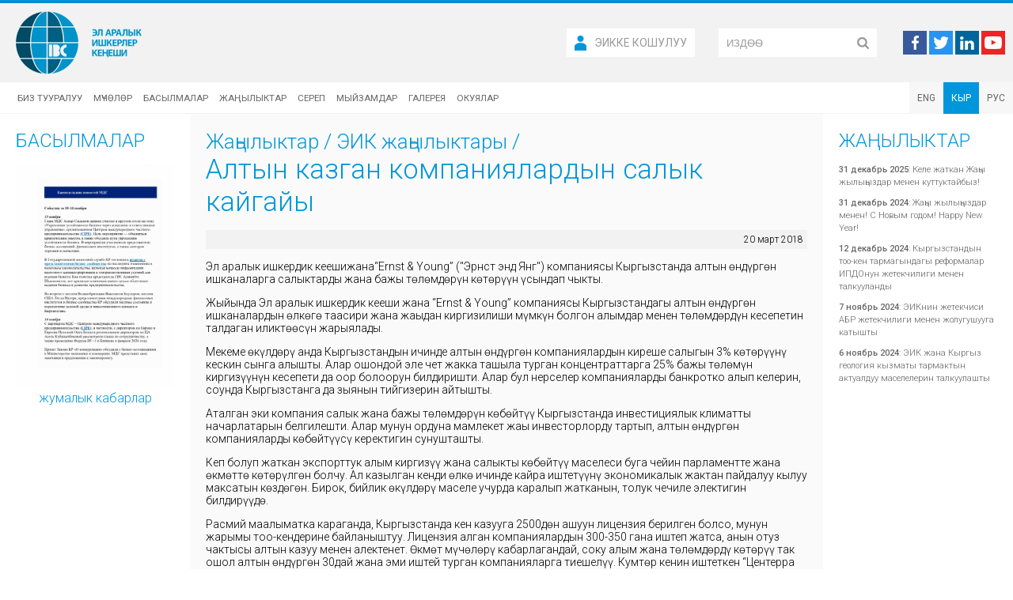

--- FILE ---
content_type: text/html; charset=utf-8
request_url: https://ibc.kg/kg/news/ibc/3408_altyn_kazgan_kompaniyalardyn_salyk_kaigaiy
body_size: 24450
content:
<!DOCTYPE html>
<html lang="ru">
<head>
	<title>ЭИК — Жаңылыктар — Алтын казган компаниялардын салык кайгайы</title>
	<meta name="viewport" content="width=device-width, initial-scale=1.0">
	<meta http-equiv="Content-Type" content="text/html; charset=utf-8">
			<link href="https://ibc.kg//style.css?v=0.0.2" rel="stylesheet" class="text/css" />
	<link href="https://ibc.kg//mobile.css?v=0.0.1" rel="stylesheet" class="text/css" />
	<script src="https://ibc.kg//js/language_ru.js" type="text/javascript"></script>
	<!-- <script src="https://ibc.kg//js/ajax.js" type="text/javascript"></script> -->
	<script src="https://ibc.kg//js/function.js?v=0.0.2" type="text/javascript"></script>
	<link href='https://fonts.googleapis.com/css?family=Roboto:400,100,300,500,700,900,100italic,300italic,400italic,500italic,700italic,900italic&subset=latin,cyrillic-ext' rel='stylesheet' type='text/css'>
</head>

<body>
	<div id="topfix">
		<div class="inside content">
			<a class="logotype logotype_kg" href="https://ibc.kg/kg"></a>
			<div class="options">
				<div class="search">
					<form action="https://ibc.kg/kg/search/" method="get">
						<input type="submit" value="" class="icon">
						<input type="text" name="q" value="ИЗДѲѲ" class="word xsize" alt="searchinput">
					</form>
				</div>
				<div class="social">
					<a href="https://www.facebook.com/ibc.kg" target="_blank"><div class="icon facebook"></div></a>
					<a href="https://twitter.com/ibckg" target="_blank"><div class="icon twitter"></div></a>
					<a href="https://www.linkedin.com/company/international-business-council-ibc-?trk=top_nav_home" target="_blank"><div class="icon linkedin"></div></a>
					<a href="https://www.youtube.com/channel/UC1f4TD2NuRdhJ0cw869aEvQ" target="_blank"><div class="icon youtube"></div></a>
				</div>
			</div>
		</div>
	</div>

	<div id="links">
		<div class="content">
			<div class="link" alt="1">
	<a href="https://ibc.kg/kg/about/" class="head">Биз тууралуу</a>
	<div class="sub">
					<a href="https://ibc.kg/kg/about/us/" class="xsize">Биз тууралуу</a>
					<a href="https://ibc.kg/kg/about/activity/" class="xsize">ЭИК ишмердүүлүгү</a>
					<a href="https://ibc.kg/kg/about/membership/" class="xsize">ЭИКке кошулуу</a>
					<a href="https://ibc.kg/kg/about/board/" class="xsize">Башкаруу органдары</a>
					<a href="https://ibc.kg/kg/about/committees/" class="xsize">Комитеттер</a>
					<a href="https://ibc.kg/kg/about/partners/" class="xsize">Өнөктөштөр</a>
					<a href="https://ibc.kg/kg/about/media/" class="xsize">ММК биз жөнүндө</a>
					<a href="https://ibc.kg/kg/about/faq/" class="xsize">Суроо-жооп</a>
			</div>
</div>
	<div class="link" alt="id1597">
		<a href="https://ibc.kg/kg/section/members" class="head">Мүчөлөр</a>
			</div>
<div class="link" alt="2">
	<a href="https://ibc.kg/kg/publications/" class="head">Басылмалар</a>
	<div class="sub">
					<a href="https://ibc.kg/kg/publications/digest" class="xsize">Жумалык</a>
					<a href="https://ibc.kg/kg/publications/reports" class="xsize">ЭИК жылдык отчеттору</a>
					<a href="https://ibc.kg/kg/publications/survey" class="xsize">Инвестициялык изилдөө</a>
					<a href="https://ibc.kg/kg/publications/archive" class="xsize">Архив </a>
			</div>
</div>
<div class="link" alt="3">
	<a href="https://ibc.kg/kg/news/" class="head">Жаңылыктар</a>
	<div class="sub">
		<a href="https://ibc.kg/kg/news/ibc/" class="xsize">ЭИК жаңылыктары</a>
		<a href="https://ibc.kg/kg/news/legislation/" class="xsize">Мыйзам чыгаруу жаңылыктары</a>
		<a href="https://ibc.kg/kg/news/members/" class="xsize">ЭИК Мүчөлөрдүн Жаңылыктары</a>
	</div>
</div>
<div class="link" alt="4">
	<a href="https://ibc.kg/kg/analysis/" class="head">Сереп</a>
	<div class="sub">
		<a href="https://ibc.kg/kg/analysis/articles/" class="xsize">Макалалар</a>
		<a href="https://ibc.kg/kg/analysis/surveys/" class="xsize">Изилдөөлөр</a>
	</div>
</div>
<div class="link" alt="5">
	<a href="https://ibc.kg/kg/legislation/" class="head">Мыйзамдар</a>
	<div class="sub">
					<a href="https://ibc.kg/kg/legislation/Construction/" class="xsize">Курулуш</a>
					<a href="https://ibc.kg/kg/legislation/other/" class="xsize"></a>
					<a href="https://ibc.kg/kg/legislation/Banks and the financial market/" class="xsize"></a>
					<a href="https://ibc.kg/kg/legislation/telecommunications, communications and printing/" class="xsize">Телекоммуникациялар, байланыш жана басып чыгаруу</a>
					<a href="https://ibc.kg/kg/legislation/labour, accounting, taxes and deduction  /" class="xsize"></a>
					<a href="https://ibc.kg/kg/legislation/agriculture/" class="xsize">Айыл чарба</a>
					<a href="https://ibc.kg/kg/legislation/Transport and logistics/" class="xsize">Tранспорт жана логистика</a>
					<a href="https://ibc.kg/kg/legislation/industry/" class="xsize">Өнөр жай</a>
					<a href="https://ibc.kg/kg/legislation/general regulation/" class="xsize"></a>
			</div>
</div>
	<div class="link" alt="7">
		<a href="https://ibc.kg/kg/gallery/" class="head">Галерея</a>
	</div>
	<div class="link" alt="8">
		<a href="https://ibc.kg/kg/events/" class="head">Окуялар</a>
	</div>
			<div class="lang">
				<a href="https://ibc.kg/en/" class="xsize ">ENG</a>
				<a href="https://ibc.kg/kg/" class="xsize select">КЫР</a>
				<a href="https://ibc.kg/ru/" class="xsize ">РУС</a>
			</div>
		</div>
	</div>

	<div id="topline"></div>

	<div id="content" class="content">
		<div id="top">
			<a class="logotype logotype_kg" href="https://ibc.kg/kg"></a>
			<div class="options">
				<div class="account">
					<a class="button register" href="https://ibc.kg/kg/about/membership/"><div class="icon"></div><div class="text">ЭИКке кошулуу</div></a>
				</div>
				<div class="search">
					<form action="https://ibc.kg/kg/search/" method="get">
						<input type="submit" value="" class="icon">
						<input type="text" name="q" value="ИЗДѲѲ" class="word xsize" alt="searchinput">
					</form>
				</div>
				<div class="social">
					<a href="https://www.facebook.com/ibc.kg" style="background: #38599b;" target="_blank"><div class="icon facebook"></div></a>
					<a href="https://twitter.com/ibckg" style="background: #2894ef;" target="_blank"><div class="icon twitter"></div></a>
					<a href="https://www.linkedin.com/company/international-business-council-ibc-?trk=top_nav_home" style="background: #00659b;" target="_blank"><div class="icon linkedin"></div></a>
					<a href="https://www.youtube.com/channel/UC1f4TD2NuRdhJ0cw869aEvQ" style="background: #2894ef" target="_blank"><div class="icon youtube"></div></a>
				</div>
			</div>
		</div>
		<div id="linkspace">
			<div class="mobile_menu">
				<div class="lang">
					<a href="https://ibc.kg/en/" class="xsize ">ENG</a>
					<a href="https://ibc.kg/kg/" class="xsize select">КЫР</a>
					<a href="https://ibc.kg/ru/" class="xsize ">РУС</a>
				</div>
				<div id="menu_action">
					<div class="menu_icon">
						<span></span>
		  			<span></span>
		  			<span></span>
					</div>
				</div>
			</div>
			<div class="menu_content">
				<div class="link" alt="1">
	<a href="https://ibc.kg/kg/about/" class="head">Биз тууралуу</a>
	<div class="sub">
					<a href="https://ibc.kg/kg/about/us/" class="xsize">Биз тууралуу</a>
					<a href="https://ibc.kg/kg/about/activity/" class="xsize">ЭИК ишмердүүлүгү</a>
					<a href="https://ibc.kg/kg/about/membership/" class="xsize">ЭИКке кошулуу</a>
					<a href="https://ibc.kg/kg/about/board/" class="xsize">Башкаруу органдары</a>
					<a href="https://ibc.kg/kg/about/committees/" class="xsize">Комитеттер</a>
					<a href="https://ibc.kg/kg/about/partners/" class="xsize">Өнөктөштөр</a>
					<a href="https://ibc.kg/kg/about/media/" class="xsize">ММК биз жөнүндө</a>
					<a href="https://ibc.kg/kg/about/faq/" class="xsize">Суроо-жооп</a>
			</div>
</div>
	<div class="link" alt="id1597">
		<a href="https://ibc.kg/kg/section/members" class="head">Мүчөлөр</a>
			</div>
<div class="link" alt="2">
	<a href="https://ibc.kg/kg/publications/" class="head">Басылмалар</a>
	<div class="sub">
					<a href="https://ibc.kg/kg/publications/digest" class="xsize">Жумалык</a>
					<a href="https://ibc.kg/kg/publications/reports" class="xsize">ЭИК жылдык отчеттору</a>
					<a href="https://ibc.kg/kg/publications/survey" class="xsize">Инвестициялык изилдөө</a>
					<a href="https://ibc.kg/kg/publications/archive" class="xsize">Архив </a>
			</div>
</div>
<div class="link" alt="3">
	<a href="https://ibc.kg/kg/news/" class="head">Жаңылыктар</a>
	<div class="sub">
		<a href="https://ibc.kg/kg/news/ibc/" class="xsize">ЭИК жаңылыктары</a>
		<a href="https://ibc.kg/kg/news/legislation/" class="xsize">Мыйзам чыгаруу жаңылыктары</a>
		<a href="https://ibc.kg/kg/news/members/" class="xsize">ЭИК Мүчөлөрдүн Жаңылыктары</a>
	</div>
</div>
<div class="link" alt="4">
	<a href="https://ibc.kg/kg/analysis/" class="head">Сереп</a>
	<div class="sub">
		<a href="https://ibc.kg/kg/analysis/articles/" class="xsize">Макалалар</a>
		<a href="https://ibc.kg/kg/analysis/surveys/" class="xsize">Изилдөөлөр</a>
	</div>
</div>
<div class="link" alt="5">
	<a href="https://ibc.kg/kg/legislation/" class="head">Мыйзамдар</a>
	<div class="sub">
					<a href="https://ibc.kg/kg/legislation/Construction/" class="xsize">Курулуш</a>
					<a href="https://ibc.kg/kg/legislation/other/" class="xsize"></a>
					<a href="https://ibc.kg/kg/legislation/Banks and the financial market/" class="xsize"></a>
					<a href="https://ibc.kg/kg/legislation/telecommunications, communications and printing/" class="xsize">Телекоммуникациялар, байланыш жана басып чыгаруу</a>
					<a href="https://ibc.kg/kg/legislation/labour, accounting, taxes and deduction  /" class="xsize"></a>
					<a href="https://ibc.kg/kg/legislation/agriculture/" class="xsize">Айыл чарба</a>
					<a href="https://ibc.kg/kg/legislation/Transport and logistics/" class="xsize">Tранспорт жана логистика</a>
					<a href="https://ibc.kg/kg/legislation/industry/" class="xsize">Өнөр жай</a>
					<a href="https://ibc.kg/kg/legislation/general regulation/" class="xsize"></a>
			</div>
</div>
	<div class="link" alt="7">
		<a href="https://ibc.kg/kg/gallery/" class="head">Галерея</a>
	</div>
	<div class="link" alt="8">
		<a href="https://ibc.kg/kg/events/" class="head">Окуялар</a>
	</div>
			</div>
		</div>
					<div id="body">
				<div class="edge left_block">
					<div class="pubs">
	<h1><a href="#">Басылмалар</a></h1>
	<a href="https://ibc.kg/kg/publications/redirect/898" class="pub">
		<img src="/uploads/publications/1764776582.jpg">
		<div class="name">жумалык кабарлар</div>
	</a>
</div>				</div>
				<div class="body center_block">
					<div id="article">
	<h1>
						<a href="https://ibc.kg/kg/news">Жаңылыктар</a> /
							<a href="https://ibc.kg/kg/news/ibc">ЭИК жаңылыктары</a> /
			<br>		<span>Алтын казган компаниялардын салык кайгайы</span>
	</h1>
	<div class="text">
					<div class="information">
								<div class="date">20 март 2018</div>
			</div>
				<p>Эл аралык ишкердик кеңешижана“Ernst &amp; Young” ("Эрнст энд Янг") компаниясы Кыргызстанда алтын өндүргөн ишканаларга салыктарды жана бажы төлөмдөрүн көтөрүүн үсындап чыкты. </p><p></p><p>Жыйында Эл аралык ишкердик кеңеши жана “Ernst &amp; Young” компаниясы Кыргызстандагы алтын өндүргөн ишканалардын өлкөгө таасири жана жаңыдан киргизилиши мүмкүн болгон алымдар менен төлөмдөрдүн кесепетин талдаган иликтөөсүн жарыялады.</p><p></p><p>Мекеме өкүлдөрү анда Кыргызстандын ичинде алтын өндүргөн компаниялардын киреше салыгын 3% көтөрүүнү кескин сынга алышты. Алар ошондой эле чет жакка ташыла турган концентраттарга 25% бажы төлөмүн киргизүүнүн кесепети да оор болоорун билдиришти. Алар бул нерселер компанияларды банкротко алып келерин, соңунда Кыргызстанга да зыянын тийгизерин айтышты.</p><p></p><p>Аталган эки компания салык жана бажы төлөмдөрүн көбөйтүү Кыргызстанда инвестициялык климатты начарлатарын белгилешти. Алар мунун ордуна мамлекет жаңы инвесторлорду тартып, алтын өндүргөн компанияларды көбөйтүүсү керектигин сунушташты.</p><p></p><p>Кеп болуп жаткан экспорттук алым киргизүү жана салыкты көбөйтүү маселеси буга чейин парламентте жана өкмөттө көтөрүлгөн болчу. Ал казылган кенди өлкө ичинде кайра иштетүүнү экономикалык жактан пайдалуу кылуу максатын көздөгөн. Бирок, бийлик өкүлдөрү маселе учурда каралып жатканын, толук чечиле электигин билдирүүдө.</p><p></p><p>Расмий маалыматка караганда, Кыргызстанда кен казууга 2500дөн ашуун лицензия берилген болсо, мунун жарымы тоо-кендерине байланыштуу. Лицензия алган компаниялардын 300-350 гана иштеп жатса, анын отуз чактысы алтын казуу менен алектенет. Өкмөт мүчөлөрү кабарлагандай, соңку алым жана төлөмдөрдү көтөрүү так ошол алтын өндүргөн 30дай жана эми иштей турган компанияларга тиешелүү. Кумтөр кенин иштеткен “Центерра Голд” компаниясына бул маселе тиешелүү эмес.</p><p></p><p>Бишкектеги жыйында ошондой эле кен казган компанияларга карата жер-жерлердеги нааразылыктарды жана митингдердин азайбай жатышы да өндүрүшкө кедергисин тийгизери айтылды. Акыркы бир эки айдын ичинде эле Кадамжайда Шамбесай кенине, Тогуз-Тородо Макмал кенине жана Чаткалда Иштамберди кенине байланыштуу нааразылыктар болгон.</p><p></p><p>Жогоруда аталган эки уюм кабарлагандай, 2016-жылы тоо кен компаниялары мамлекетке төккөн салыктын жалпы суммасы 7 миллиард сомдон ашкан. 2014-2016-жылдагы эсеп боюнча бул тармакта жалпысынан 17 миң адам иштеген.</p><p></p><p><a href="http://www.gezitter.org/kumtor/68354_altyin_kazgan_kompaniyalardyin_salyik_kaygayyi/original/" target='_blank'>http://www.gezitter.org/kumtor/68354_altyin_kazgan_kompaniyalardyin_salyik_kaygayyi/original/</a></p>	</div>
	<div class="share">
		<div class="text">Бөлүшүү</div>
		<div class="buttons inline">
			<div class="share42init"></div>
		</div>
	</div>
	</div>				</div>
				<div class="edge right_block">
					<div class="news">
	<h1><a href="https://ibc.kg/kg/news/">Жаңылыктар</a></h1>
			<a href="https://ibc.kg/kg/news/ibc/6406_kele_zhatkan_zhay_zhylyyzdar_menen_kuttuktaibyz" class="new"><b>31 декабрь 2025</b>: <span>Келе жаткан Жаңы жылыңыздар менен куттуктайбыз!</span></a>
			<a href="https://ibc.kg/kg/news/ibc/6341_undefined_index" class="new"><b>31 декабрь 2024</b>: <span>Жаңы жылыңыздар менен! С Новым годом! Happy New Year!</span></a>
			<a href="https://ibc.kg/kg/news/ibc/6340_undefined_index" class="new"><b>12 декабрь 2024</b>: <span>Кыргызстандын тоо-кен тармагындагы реформалар ИПДОнун жетекчилиги менен талкууланды</span></a>
			<a href="https://ibc.kg/kg/news/ibc/6342_undefined_index" class="new"><b>7 ноябрь 2024</b>: <span>ЭИКнин жетекчиси АБР жетекчилиги менен жолугушууга катышты</span></a>
			<a href="https://ibc.kg/kg/news/ibc/6343_undefined_index" class="new"><b>6 ноябрь 2024</b>: <span>ЭИК жана Кыргыз геология кызматы тармактын актуалдуу маселелерин талкуулашты</span></a>
	</div>				</div>
			</div>
		
		<div id="footer">
							<div class="logos">
					<div class="header">ЭИК мүчөлөрү — А категориясы</div>
											<a href="www.alliance-altyn.kg" class="logo inline xsize" target="_blank"><div><img src="/images/footer_logotype_1566819267.png"></div></a>																	<a href="https://www.adjigroup.com" class="logo inline xsize" target="_blank"><div><img src="/images/footer_logotype_1548156595.png"></div></a>																	<a href="http://www.beeline.kg" class="logo inline xsize" target="_blank"><div><img src="/images/footer_logotype_1522390922.png"></div></a>																	<a href="https://www.cci.com.tr/en/cci-at-a-glance/our-operating-geography/central-asia/kyrgyzstan" class="logo inline xsize" target="_blank"><div><img src="/images/footer_logotype_1522390967.png"></div></a>																	<a href="http://etibakir.com.tr/hakkimizda/?lang=en" class="logo inline xsize" target="_blank"><div><img src="/images/footer_logotype_1522390957.png"></div></a>																	<a href="http://www.bishkek.regency.hyatt.com" class="logo inline xsize" target="_blank"><div><img src="/images/footer_logotype_1522390863.png"></div></a>																	<a href="http://www.kazminerals.com/ru/" class="logo inline xsize" target="_blank"><div><img src="/images/footer_logotype_1522390942.png"></div></a>																	<a href="http://kicb.net/welcome/" class="logo inline xsize" target="_blank"><div><img src="/images/footer_logotype_1522390905.png"></div></a>																	<a href="www.chaarat.com" class="logo inline xsize" target="_blank"><div><img src="/images/footer_logotype_1586245324.png"></div></a>																	<a href="https://ipchain.global/" class="logo inline xsize" target="_blank"><div><img src="/images/footer_logotype_1698984626.png"></div></a>																	<a href="http://www.brands.kz" class="logo inline xsize" target="_blank"><div><img src="/images/footer_logotype_1522390895.png"></div></a>																	<a href="https://demirbank.kg/ru" class="logo inline xsize" target="_blank"><div><img src="/images/footer_logotype_1607573180.png"></div></a>																	<a href="http://www.insurance.kg" class="logo inline xsize" target="_blank"><div><img src="/images/footer_logotype_1657172633.png"></div></a>																	<a href="https://kantslate.kg/ru" class="logo inline xsize" target="_blank"><div><img src="/images/footer_logotype_1647594998.png"></div></a>																	<a href="http://plasform.kg/" class="logo inline xsize" target="_blank"><div><img src="/images/footer_logotype_1650279237.png"></div></a>																	<a href="https://www.pepsico.ru/" class="logo inline xsize" target="_blank"><div><img src="/images/footer_logotype_1657172129.png"></div></a>																	<a href="https://taxi.yandex.ru/" class="logo inline xsize" target="_blank"><div><img src="/images/footer_logotype_1701927432.png"></div></a>																	<a href="http://nsk.kg/" class="logo inline xsize" target="_blank"><div><img src="/images/footer_logotype_1710925876.png"></div></a>																	<a href="https://www.pmi.com/" class="logo inline xsize" target="_blank"><div><img src="/images/footer_logotype_1710926051.png"></div></a>																	<a href="https://www.megacom.kg/?locale=ru" class="logo inline xsize" target="_blank"><div><img src="/images/footer_logotype_1711618763.png"></div></a>																	<a href="http://www.abdysh-ata.kg/ru/" class="logo inline xsize" target="_blank"><div><img src="/images/footer_logotype_1716885445.png"></div></a>																	<a href="https://dska.kg/" class="logo inline xsize" target="_blank"><div><img src="/images/footer_logotype_1719225331.png"></div></a>																	<a href="https://lion.kg/ru" class="logo inline xsize" target="_blank"><div><img src="/images/footer_logotype_1732776177.png"></div></a>																	<a href="https://duvatash.kg/" class="logo inline xsize" target="_blank"><div><img src="/images/footer_logotype_1724132368.png"></div></a>																	<a href="https://www.itms.ru/" class="logo inline xsize" target="_blank"><div><img src="/images/footer_logotype_1732776361.png"></div></a>																	<a href="https://www.rsk.kg/?for_who=individual" class="logo inline xsize" target="_blank"><div><img src="/images/footer_logotype_1744360661.png"></div></a>																	<a href="https://confidence.kg/index.html" class="logo inline xsize" target="_blank"><div><img src="/images/footer_logotype_1751538559.png"></div></a>																	<a href="https://krm.kg/" class="logo inline xsize" target="_blank"><div><img src="/images/footer_logotype_1756786811.png"></div></a>															</div>
						<div class="contacts">
				<div class="header">Байланыш маалыматы</div>
				<div class="ins">
					<div class="in">
						Кыргыз Республикасы<br>Бишкек ш., 720011 <br>Абдрахманов көч., 191 <br>Хаятт Ридженси Бишкек <br>№ 113-114 кеңселери 					</div>
					<div class="in">
						Тел: +996 312 62 36 79  <br>Тел/Факс: +996 312 62 33 94<br>Моб.: +996 554 24 55 55<br>Email: <a href="mailto:office@ibc.kg">office@ibc.kg</a>					</div>
				</div>
			</div>
		</div>
	</div>

	<script src="https://ibc.kg//js/jquery.js" type="text/javascript"></script>
	<script src="https://ibc.kg//js/easing.js" type="text/javascript"></script>
	<script src="https://ibc.kg//js/share42.js" type="text/javascript"></script>
	<script src="https://ibc.kg//js/script.js?v=0.0.1" type="text/javascript"></script>
	<script src="https://ibc.kg//js/scrollto.js" type="text/javascript"></script>
	<link href='http://fonts.googleapis.com/css?family=Roboto:100,100italic,200,200italic,300,300italic,400,400italic,500,500italic,600,600italic' rel='stylesheet' type='text/css'>
	<script type="text/javascript">
		var _gaq = _gaq || [];
		_gaq.push(['_setAccount', 'UA-10705850-1']);
		_gaq.push(['_trackPageview']);
		(function() {
			var ga = document.createElement('script'); ga.type = 'text/javascript'; ga.async = true;
			ga.src = ('https:' == document.location.protocol ? 'https://ssl' : 'http://www') + '.google-analytics.com/ga.js';
			var s = document.getElementsByTagName('script')[0]; s.parentNode.insertBefore(ga, s);
		})();
	</script>
	<script>
		$(window).load(function() {
			page_loaded();
		});
		$(window).resize(function() {
			page_resized();
		});
	</script>
</body>
</html>

--- FILE ---
content_type: text/css
request_url: https://ibc.kg//mobile.css?v=0.0.1
body_size: 11763
content:
@media only screen and (max-width: 680px) {
  .content { width: 680px; }


      #topfix .inside a.logotype { left: 2px; }
      #topfix .inside div.search { margin-right: 0px; width: 170px;}

    div#linkspace { background: #4B76B9; margin-top: 3px; height: 43px;}
    div#linkspace div.mobile_menu { display: block; clear: both; margin: 0 auto; padding: 0; height: 43px; width: 100%; border-bottom: 2px solid #f2f2f2;}
      #linkspace div.mobile_menu div.lang {float: left; margin: 0 auto; width: 55%; background-color: #f2f2f2; box-sizing: border-box;}
      #linkspace div.mobile_menu div.lang a {margin: 0; height: 40px; display: table-cell; padding: 0 10px; vertical-align: middle; color: #666; background: #f7f7f7; text-decoration: none; font-size: 12px; }
      #linkspace div.mobile_menu div.lang a:hover {background: #f2f2f2;}
      #linkspace div.mobile_menu div.lang a.select {background: #38599b; color: #fff;}

      #linkspace div.mobile_menu div#menu_action { float: right; width: 40%; height: 40px; }
        #menu_action div.menu_icon {
          width: 48px;
          height: 32px;
          position: relative;
          margin: 4px 10px 0;
          -webkit-transform: rotate(0deg);
          -moz-transform: rotate(0deg);
          -o-transform: rotate(0deg);
          transform: rotate(0deg);
          -webkit-transition: .5s ease-in-out;
          -moz-transition: .5s ease-in-out;
          -o-transition: .5s ease-in-out;
          transition: .5s ease-in-out;
          cursor: pointer;
          float: right;
          border: 2px solid #f2f2f2;
          border-radius: 3px;
          box-sizing: border-box;
        }
        #menu_action div.menu_icon span {
          display: block;
          position: absolute;
          height: 2px;
          left: 7px;
          width: 30px;
          background: #f2f2f2;
          border-radius: 3px;
          opacity: 1;
          -webkit-transform: rotate(0deg);
          -moz-transform: rotate(0deg);
          -o-transform: rotate(0deg);
          transform: rotate(0deg);
          -webkit-transition: .25s ease-in-out;
          -moz-transition: .25s ease-in-out;
          -o-transition: .25s ease-in-out;
          transition: .25s ease-in-out;
        }
        #menu_action div.menu_icon span:nth-child(1) {
          top: 8px;
        }

        #menu_action div.menu_icon span:nth-child(2) {
          top: 14px;
        }

        #menu_action div.menu_icon span:nth-child(3) {
          top: 20px;
        }

        #menu_action div.menu_icon.open span:nth-child(1) {
          top: 14px;
          -webkit-transform: rotate(135deg);
          -moz-transform: rotate(135deg);
          -o-transform: rotate(135deg);
          transform: rotate(135deg);
        }

        #menu_action div.menu_icon.open span:nth-child(2) {
          opacity: 0;
          left: -60px;
        }

        #menu_action div.menu_icon.open span:nth-child(3) {
          top: 14px;
          -webkit-transform: rotate(-135deg);
          -moz-transform: rotate(-135deg);
          -o-transform: rotate(-135deg);
          transform: rotate(-135deg);
        }
    #linkspace div.menu_content { display: none; }
      #linkspace div.menu_content div.link { float: left; padding: 0 10px; background: #4B76B9; width: 100%; }
        #linkspace div.menu_content div.link:hover { background: #6A93D4; }
      #linkspace div.menu_content div.link.drop > div.sub { display: block; }
      #linkspace div.menu_content div.link.close > div.sub { display: none; }
      #linkspace div.menu_content div.link.dropdown:hover > a.head::after {
        content: "";
        top: 13px;
        width: 0;
        height: 0;
        border-style: solid;
        border-width: 0 7px 5px 7px;
        border-color: transparent transparent #ffffff transparent;

      }
        #linkspace div.menu_content div.link a.head { position: relative; display: block; width: 100%; height: 35px; line-height: 35px; text-decoration: none; text-transform: uppercase; color: #fff;}
        #linkspace div.menu_content div.link.dropdown a.head::after {
          content: "";
          position: absolute;
          top: 10px;
          right: 20px;
          width: 0;
          height: 0;
          border-style: solid;
          border-width: 5px 6px 0 6px;
          border-color: #ffffff transparent transparent transparent;
        }
        #linkspace div.menu_content div.link div.sub { display: none; margin-bottom: 10px; background: #6A93D4; }
          #linkspace div.menu_content div.link div.sub a { display: block; width: 100%; height: 30px; text-transform: none; text-decoration: none; color: #fff;}
          #linkspace div.menu_content div.link div.sub a:hover { text-decoration: underline; }
  div#links { display: none;}

   div#topline {height: 2px;}

   div#top { height: 40px; }
      #top a.logotype {height: 40px; margin: 2px 2px;}
      #top a.logotype_en {background-size: 100px 36px; width: 100px;}
      #top a.logotype_ru {backgroun-image: url('./img/logotype_mob_ru.png'); background-size: 95px 36px; width: 95px;}
      #top a.logotype_kg {background-size: 96px 36px; width: 100px;}
      #top div.options {margin: 0 auto;}
          #top .options div.account {float: left; margin-right: 5px;}
              #top .options .account a.button {padding: 0 3px; font-size: 8px;}
                  #top .options .account a.button div.icon {margin-right: 5px}
          #top .options div.search { display: none; }

  div#banner {display: none;}

  div#main {display: block;}
    #main div.cont {display: block;}
    #main div.header {display: block;}
    #main div.news {display: block; width: 100%; height: auto; overflow: hidden;}
        #main div.news div.list div.boxs {display: flex; flex-direction: row; flex-wrap: wrap; justify-content: center; width: 96%; margin: 0 auto;}
          #main div.news div.list div.boxs div.new {width: 49%; padding: 0 20px; font-size: 12px;}
            #main div.news div.list div.boxs div.new a {font-size: 12px;}
              #main div.news div.list div.boxs div.new a img {width: 100%; height: auto;
                box-sizing: border-box; -moz-box-sizing: border-box; -webkit-box-sizing: border-box;}
              #main div.news div.list div.boxs div.new a div.name {font-size: 14px;}
    #main div.blocks { display: block; width: 100%; }
        #main div.blocks div.subs {position: static; display: flex; flex-direction: row; flex-wrap: wrap; justify-content: center; width: 96%; margin: 0 auto; padding: 0 10px;}
          #main div.blocks div.subs div.box {width: 49%; height: auto; margin: 10px 0; padding: 0 0 0 10px; overflow: hidden; font-size: 14px;}
            #main div.blocks div.subs div.box div.image {position: static; width: 100%; height: auto;}
            #main div.blocks div.subs div.box div.image a img {width: 100%; height: auto; box-sizing: border-box; -moz-box-sizing: border-box; -webkit-box-sizing: border-box;}
            #main div.blocks div.subs div.box div.date {position: static; width: 100px; height: 20px; padding: 6px 0 0 5px; margin-bottom: 4px; background: #f2f2f2; font-size: 10px; line-height: 10px; font-weight: 400;}
            #main div.blocks div.subs div.box div.name {margin: 0;}
            #main div.blocks div.subs div.box a.name {font-size: 14px; line-height: 12px; color: #0096db; vertical-align: top; text-decoration: none;}
            #main div.blocks div.subs div.box a.name:hover {text-decoration: underline;}
            #main div.blocks div.subs div.box div.desc {margin-top: 0; font-size: 14px; line-height: 14px;}
              #main div.blocks div.subs div.box div.desc div.sub {background: #f0f0f0; float: right; margin: 0 0 10px 10px;}
    #main div.pe {display: block;}
      #main div.pe div.left {width: 100%; display: block;}
      #main div.pe div.right {display: none;}
    #main div.pubs {width: 100%; margin-top: 20px;}
      #main div.pubs h1 {width: 100%; font-size: 30px; line-height: 30px; padding: 20px 0 0 20px; text-transform: uppercase; font-weight: 300; color: #0096db;}
        #main div.pubs h1 a {color: #0096db; text-decoration: none;}
        #main div.pubs h1 a:hover {text-decoration: underline;}
      #main div.pubs div.list {width: 100%; padding: 0 10px 20px;}
        #main div.pubs div.list div.ins {display: flex; flex-direction: row; flex-wrap: wrap; justify-content: center; width: 100%; margin: 0 auto;}
        #main div.pubs div.list a.box {width: 45%; padding: 10px; font-size: 14px; color: #0096db; text-decoration: none;}
        #main div.pe div.full div.pubs div.list a.box {width: 45%;}
        #main div.pubs div.list a.box:hover {text-decoration: underline;}
          #main div.pubs div.list a.box img {width: 100%;}
          #main div.pubs div.list a.box div.name {text-align: left;}
  #main div.events {display: none;}    
  #main div.gallery { display: none; }
  
  div#body {position: static; display: block; width: 100%;}
    #body div.left_block {display: none;}
    #body div.center_block {display: block; width: 100%;}
      #body div.center_block h1 {font-size: 22px;}
      #body div.center_block h1 a {font-size: 22px;}
      #body div.center_block h1 span {font-size: 24px;}
    #body div.right_block {display: block; width: 100%;}
    #body div.right_block div.news a.new {font-size: 13px;}

  div#article div.text {margin-bottom: 10px;}
    #article div.text img.left {display: block; width: 100%; height: auto;}
    #article div.text img.right {display: block; width: 100%; height: auto;}
    #article div.text div.center {margin-bottom: 5px;}
      #article div.text div.center img {display: block; width: 100%; height: auto;}

  #news div.list div.boxs div.new a {font-size: 14px;}
  #news div.list div.boxs div.new a div.name {font-size: 14px;}

  div#pub div.list {width: 100%; margin-bottom: 10px;}
    #pub div.list div.ins {width: 100%; display: flex; align-content: space-around; flex-wrap: wrap;}

  div.spoiler div.spinside table a img {display: block; width: 100%;}
  div.spoiler div.spinside a img {display: block; width: 100%;}

  div#footer {display: block; width: 100%; height: auto; padding-top: 10px;}
    #footer div.logos {display: none;}
    #footer div.contacts {display: block; width: 100%; background: #f2f2f2;}
      #footer div.contacts div.header {text-align: center;}
       #footer div.contacts div.ins { display: flex; flex-wrap: wrap; align-content: space-around; width: 100%;}
        #footer div.contacts div.ins div.in {display: block; width: 49%; margin: 0 auto; padding-left: 10%; padding-right: 0; padding-top: 5px;}
}

@media only screen and (max-width: 380px) {
    /* For mobile phones (portrait): */
    .content {
      width: 100%;
      max-width: 380px;
    }

  #main div.news div.list div.boxs div.new {width: 100%; padding: 0 20px; font-size: 14px;}
  #main div.blocks div.subs div.box {width: 100%; height: auto; margin: 10px 0; padding: 0 0 0 10px; overflow: hidden; font-size: 14px;}

  #body div#news div.list div.boxs div.new { width: 49%; }
  
  div#pub div.list div.ins {width: 100%; display: flex; align-content: space-around; flex-wrap: wrap;}
    #pub div.list a.box {width: 49%;}
  
  div#article div.text div.staff {width: 100%;}
    #article div.text div.staff div.box {width: 49%; margin-bottom: 10px; font-size: 14px; padding: 0 7px; text-align: center;}
  div#article div.share {display: block; width: 100%; height: auto; font-size: 22px;}
    #article div.share div.text {display: block; line-height: 24px; height: 24px; width: 100%; text-align: center; margin-bottom: 0;}
    #article div.share div.buttons {display: block; width: 100%;}

  div#footer div.contacts div.ins div.in {display: block; width: 60%; margin: 0 auto; padding-right: 0; padding-top: 5px;}
}


--- FILE ---
content_type: application/javascript
request_url: https://ibc.kg//js/language_ru.js
body_size: 66
content:
var lang = new Array();
lang['search_placeholder'] = "ПОИСК";

--- FILE ---
content_type: application/javascript
request_url: https://ibc.kg//js/script.js?v=0.0.1
body_size: 5810
content:
$(function(){
	$(window).scroll(function() {
		if ($.browser.msie) {
			var top = $("html, body").scrollTop();
		}
		else {
			var top = $(document).scrollTop();
		}


		// vas code 
		var content_width = $(window).width();
		if (content_width > 680 ) {
			var links_top = 104 - top;
			if (top > 64) {
				$("#topfix").stop().animate({top: 0}, 200);
			}
			else {
				$("#topfix").stop().animate({top: '-40px'}, 200)
			}

			if (links_top < 40) links_top = 40;
			$("#links").css({top: links_top+'px'})
			if (top > 64) {
				$("#links").css({background: '#fff', borderBottom: '1px solid #f2f2f2'});
			}
			else {
				$("#links").css({background: 'none', borderBottom: 'none'});
			}
		}
	});

	/*******************************
	 GLOBAL CLICK
	 ******************************/
	$("body").click(function(e) {
		if (popup_enter_showed) {
			if($(e.target).closest("#enter div.inside").length==0) {
				popup_enter_hide();
			}
		}
		if (popup_register_showed) {
			if($(e.target).closest("#register div.inside").length==0) {
				popup_register_hide();
			}
		}

		if (gallery_showed) {
			if($(e.target).closest("#gp div.image").length==0 && $(e.target).closest("#gp div.ctrl").length==0) {
				gallery_hide();
			}
		}

		if (event_open) {
			if($(e.target).closest("#events div.event div.in").length==0) {
				event_hide();
			}
		}
		return true;
	});
	/*******************************
	 POPUPS
	 ******************************/
	$("[alt='popup_enter']").click(function() {
		popup_enter_show();
		return false;
	})
	$("[alt='popup_register']").click(function() {
		popup_register_show();
		return false;
	})

	/*******************************
	 TOPFIX
	 ******************************/
	$("[alt='searchinput']").focus(function() {
		if ($(this).val() == lang['search_placeholder']) {
			$(this).val('');
		}
	})

	$("[alt='searchinput']").focusout(function() {
		if ($(this).val() == "") {
			$(this).val(lang['search_placeholder']);
		}
	})
	/*******************************
		Windows resizing (vas)
	*******************************/
	var screensize= $( window ).width();
	/*******************************
	 LINKS vas
	 ******************************/
	if (screensize>=600) {
		$("#links a.head").mouseover(function() {
			var alt = $(this).parent().attr('alt');
			link_show(alt);
		})
		$("#links a.head").mouseout(function() {
			link_out();
		})
		$("#links div.sub").mouseover(function() {
			var alt = $(this).parent().attr('alt');
			link_show(alt);
		})
		$("#links div.sub").mouseout(function() {
			link_out();
		})
	}
	/*******************************
	 BANNERs
	 ******************************/
	$("#banner div.ctrl div.dot").click(function() {
		var alt = $(this).attr('alt');
		if (banner_active) banner_show(alt);
	})
	$("#banner div.banner a").mouseover(function() {
		if (banner_active) {
			$(this).find('div.blue').stop().fadeTo(300,1)
			$(this).find('div.desc').stop().animate({paddingTop: '40px', paddingBottom: '40px'},200)
		}
	})
	$("#banner div.banner a").mouseout(function() {
		if (banner_active) {
			$(this).find('div.blue').stop().fadeTo(300,0)
			$(this).find('div.desc').stop().animate({paddingTop: '15px', paddingBottom: '15px'},200)
		}
	})

	/*******************************
	 GALLERY
	 ******************************/
	$("#gallery div.photo div.pic").mouseover(function() {
		$(this).stop().animate({backgroundSize: '140%'},300)
	})
	$("#gallery div.photo div.pic").mouseout(function() {
		$(this).stop().animate({backgroundSize: '100%'},300)
	})
	$("#gallery div.photo div.pic").click(function() {
		var alt = $(this).attr('alt');
		gallery_show(alt);
	})

	$("#gp div.ctrl").click(function() {
		if ($(this).hasClass('cleft')) {
			gallery_left();
		}
		else {
			gallery_right();
		}
	})
	$("#gp div.image div.cc").click(function() {
		if ($(this).hasClass('left')) {
			gallery_left();
		}
		else {
			gallery_right();
		}
	})

	/*******************************
	 ARTICLE
	 ******************************/
	$("#article div.spoiler div.spheader").click(function() {
		if (!$(this).hasClass('spopened')) {
			$(this).addClass('spopened');
			$(this).parent().find('div.spinside').stop().slideDown(400);
		}
		else {
			$(this).removeClass('spopened');
			$(this).parent().find('div.spinside').stop().slideUp(400);
		}
	})

	/*******************************
	 EVENTS
	 ******************************/
	$("#events table td a").click(function() {
		if (!event_open) {
			var id = $(this).attr('alt');
			$("#events div.event[alt='"+id+"']").fadeTo(400,1);
			event_open = true;
		}
		else {
			event_hide()
		}
		return false;
	})

	/****************************
	MOBILE MENU
	*****************************/ 
	$('#menu_action .menu_icon').click(function() {
		$('.menu_icon').toggleClass('open');
		if ($('#menu_action .menu_icon').hasClass("open")) {
			$('#linkspace').css("height", "auto");
			$('#linkspace .menu_content').show();
		} else {
			// $('#linkspace').css("height", "40px");
			$('#linkspace .menu_content').hide();
			$('#linkspace .menu_content .link').each(function(){
				$(this).removeClass('drop')
			})
		}
	})

	if ($('.menu_content .link .sub').length !== 0) {
		$('.menu_content .link .sub').each(function() { 
			var $parent = $(this).parents('.link')
			var $top_menu_link = $parent.children('a.head')
			var $top_menu_href = $top_menu_link.attr('href')
			var $top_menu_text = $top_menu_link.text()
			var $el = $("<a></a>")
			$top_menu_link.click(function(event) {
				event.preventDefault();
			});

			$el.html($top_menu_text)
			$el.attr('href', $top_menu_href)
			$(this).prepend($el)

			// $top_menu_link.prop('href', '#')
			$parent.addClass('dropdown')
		})
	}

	$('#linkspace .menu_content .link').click(function() {
		$('#linkspace .menu_content .link').not($(this)).removeClass('drop')
		$(this).toggleClass('drop');
	})

});

--- FILE ---
content_type: application/javascript
request_url: https://ibc.kg//js/function.js?v=0.0.2
body_size: 11964
content:
var main_width, main_height;
function page_loaded() {
	page_resized();
	banner_switch();
	main_gallery_switch();
	if ($.browser.msie) {
		var top = $("html, body").scrollTop();
	}
	else {
		var top = $(document).scrollTop();
	}
	if (top > 64) {
		$("#topfix").stop().animate({top: 0}, 200);
	}
	else {
		$("#topfix").stop().animate({top: '-40px'}, 200)
	}

	// vas code 
	var content_width = $(window).width();
	if (content_width > 680 ) {
		var links_top = 104 - top;
	} else {
		var links_top = 50 - top;
	}
	
	if (links_top < 40) links_top = 40;
	$("#links").css({top: links_top+'px'})
	if (top > 64) {
		$("#links").css({background: '#fff'});
	}
	else {
		$("#links").css({background: 'none'});
	}
}

function page_resized() {
	main_width = $(window).width();
	main_height = $(window).height();
	var content_width = main_width;

	if (main_width < 1000) { content_width = 1000; }
	if (main_width <= 680) { content_width = main_width; }
	if (main_width > 1400) { content_width = 1400; }
	$('.content').css({width: content_width+'px'})

	/**********************************
	 POPUP
	 *********************************/
	// var enter_form_width = main_width;
	// if (enter_form_width<1000) enter_form_width = 1000;
	// var enter_margin = Math.floor((main_height-155)/2);
	// var enter_width = Math.floor((enter_form_width-260)/2);
	// $("#enter div.inside").css({width: enter_form_width+'px', marginTop: enter_margin+'px'})
	// $("#enter div.head").css({width: enter_width+'px'})
	// $("#enter div.links").css({width: enter_width+'px'})

	// var register_form_width = main_width;
	// if (register_form_width<1000) register_form_width = 1000;
	// var register_margin = Math.floor((main_height-100)/2);
	// var register_width = Math.floor((register_form_width-260)/2);
	// $("#register div.inside").css({width: register_form_width+'px', marginTop: register_margin+'px'})
	// $("#register div.head").css({width: register_width+'px'})
	// $("#register div.links").css({width: register_width+'px'})

	/**********************************
	 CONTENT
	 *********************************/
	if (main_width < 1170) $("#main div.header span").css({display: 'none'})
	else $("#main div.header span").css({display: 'inline'})

	/*vas code*/ 
	if (main_width < 680) $("#main div.blocks div.subs div.box").css({width: '50%'});
	if (main_width <= 380) $("#main div.blocks div.subs div.box").css({width: '100%'});
	

	if (main_width < 1300) {
		$("#main div.news div.list div.boxs div.new a div.name").css({fontSize: '11px'})
		// $("#news div.list div.boxs div.new").css({width: '33.3%'});
	}
	else {
		$("#main div.news div.list div.boxs div.new a div.name").css({fontSize: '12px'})
		$("#news div.list div.boxs div.new").css({width: '25%'});
	}

	if (main_width < 1200) $("#blog div.list div.box").css({width: '100%'})
	else $("#blog div.list div.box").css({width: '50%'})

	if (main_width < 1200) $("#reg div.list div.doc").css({width: '100%'});
	else $("#reg div.list div.doc").css({width: '50%'});

	if (main_width < 1200) $("#gallery div.albums a.box").css({width: '33%'})
	else $("#gallery div.albums a.box").css({width: '25%'})

	if (main_width < 680) {
		$("#main div.news div.list div.boxs div.new a div.name").css({fontSize: '14px'})
		// $("#news div.list div.boxs div.new").css({width: '49%'});
	}

	var main_gallery_height = Math.floor((content_width-40)/8);
	$("#main div.gallery div.photos div.in").css({height: main_gallery_height+'px'})

	/**********************************
	 GALLERY
	 *********************************/
	var photo_width = Math.floor((content_width - 480 - 40)/5);
	$("#gallery div.photo div.pic").css({height: photo_width+'px'})

	var gctrl_top = Math.floor((main_height-50)/2)
	$("#gp div.ctrl").css({top: gctrl_top+'px'})

}

function in_array(array, value) {
	var contain = false;
	if (array.length > 0) {
		for (var i = 0; i<array.length; i++) {
			if (array[i] == value) {
				contain = true;
			}
		}
	}
	return contain;
}

function emptyvar(e) {
	if (e == "" || e == undefined || e == null) {
		return true;
	}
	else {
		return false;
	}
}

function get_month_name(month) {
	if (month == 1) return "Январь";
	if (month == 2) return "Февраль";
	if (month == 3) return "Март";
	if (month == 4) return "Апрель";
	if (month == 5) return "Май";
	if (month == 6) return "Июнь";
	if (month == 7) return "Июль";
	if (month == 8) return "Август";
	if (month == 9) return "Сентябрь";
	if (month == 10) return "Октябрь";
	if (month == 11) return "Ноябрь";
	if (month == 12) return "Декабрь";
}
function get_monthdays(month, year) {
	if (month < 12) {
		var dayCount = new Date(year, month, 0).getDate();
		return dayCount
	}
	else {
		return 31;
	}
}

function get_weekday(day) {
	if (day == 0) {
		return 7;
	}
	else {
		return day;
	}
}

function date_picked(num, day_select) {
	chosen_date[num]['day'] = day_select;
	chosen_date[num]['month'] = month[num];
	chosen_date[num]['year'] = year[num];
	chosen_date[num]['valid'] = true;

	$("#popup_calendar div.insert[alt='"+num+"'] div.txt").html(fill_null(day_select) +'.'+fill_null(month[num])+'.'+year[num])
	calendar_hide(num);
}

function calendar_show(num) {
	calendar_showed[num] = true;
	$("#popup div.date[alt='"+num+"']").fadeTo(300,1);
}

function calendar_hide(num) {
	calendar_showed[num] = false;
	$("#popup div.date[alt='"+num+"']").fadeTo(300,0);
	setTimeout(function() {
		$("#popup div.date[alt='"+num+"']").css({display: 'none'});
	},300)
}

var year = {1: 2014, 2: 2014};
var month = {1: 0, 2: 0};
var day = {1: 0, 2: 0};
var chosen_date = new Array();
chosen_date[1] = {day: 0, month: 0, year: 0, valid: false}
chosen_date[2] = {day: 0, month: 0, year: 0, valid: false}
var date_current = {day: 0, month: 0, year: 0}
var calendar_showed = {1: false, 2: false}

function actual_date(ch_day, ch_month, ch_year) {
	if (ch_year < date_current['year']) {
		return false;
	}
	if (ch_year == date_current['year'] && ch_month < date_current['month']) {
		return false;
	}
	if (ch_year == date_current['year'] && ch_month == date_current['month'] && ch_day < date_current['day']) {
		return false;
	}
	return true;
}

function date_order(day1, month1, year1, day2, month2, year2) {
	if (year1 > year2 || (year1 == year2 && month1 > month2) || (year1 == year2 && month1 == month2 && day1 > day2)) {
		return false;
	}
	else return true;
}
/*******************************
 POPUP
 ******************************/
var popup_enter_showed = false;
function popup_enter_show() {
	$("#enter").fadeTo(400,1);
	setTimeout(function() {
		popup_enter_showed = true;
	},400)
}
function popup_enter_hide() {
	$("#enter").fadeTo(400,0);
	popup_enter_showed = false;
	setTimeout(function() {
		$("#enter").css({display: 'none'})
	},400)
}

var popup_register_showed = false;
function popup_register_show() {
	$("#register").fadeTo(400,1);
	setTimeout(function() {
		popup_register_showed = true;
	},400)
}
function popup_register_hide() {
	$("#register").fadeTo(400,0);
	popup_register_showed = false;
	setTimeout(function() {
		$("#register").css({display: 'none'});
	},400)
}
/*******************************
 BANNERS
 ******************************/
var banner_current = 1;
var banner_active = true;
var banner_timer;
if (banner_count == undefined) { var banner_count = 0 }
function banner_switch() {
	banner_timer = setTimeout(function() {
		var next = banner_current + 1;
		if (next > banner_count) next = 1;
		banner_show(next);
	},6000)
}

function banner_show(num) {
	num = parseInt(num);
	if (banner_current == num) return false;
	clearTimeout(banner_timer);
	banner_active = false;

	$("#banner div.banner[alt='"+banner_current+"']").fadeTo(800,0);
	$("#banner div.banner[alt='"+banner_current+"'] div.desc").animate({bottom: '-100px'},400);
	$("#banner div.banner[alt='"+num+"']").fadeTo(800,1);
	$("#banner div.banner[alt='"+num+"'] div.desc").animate({bottom: '0'},400);
	$("#banner div.ctrl div.dot").removeClass('select');
	$("#banner div.ctrl div.dot[alt='"+num+"']").addClass('select');

	var banner_hide = banner_current
	setTimeout(function() {
		banner_active = true;
		$("#banner div.banner[alt='"+banner_hide+"']").css({display: 'none'});
	},800)
	banner_current = num;
	banner_switch();
}


/*******************************
 LINKS
 ******************************/
var link_showed = 0, link_timeout;
function link_show(link) {
	console.log('im here')
	if (link != link_showed) {
		link_hide();
		$("#links div.link[alt='"+link+"'] div.sub").fadeTo(200,1);
		link_showed = link;
	}
	if (link == link_showed) {
		clearTimeout(link_timeout);
	}
}
function link_hide() {
	$("#links div.link[alt='"+link_showed+"'] div.sub").css({display: 'none'});
	link_showed = 0;
}
function link_out() {
	link_timeout = setTimeout('link_hide()', 300)
}

/*******************************
 GALLERY
 ******************************/

var main_gallery_current = 1;
var main_gallery_timer;
var main_gallery_count = 8;
function main_gallery_switch() {
	main_gallery_timer = setTimeout(function() {
		var next = main_gallery_current + 1;
		if (next > main_gallery_count) next = 1;
		main_gallery_show(next)
	},8000)
}

function main_gallery_show(num) {
	$("#main div.gallery div.photos div.lines[alt='"+main_gallery_current+"']").fadeTo(600,0).css({zIndex: '10'});
	$("#main div.gallery div.photos div.lines[alt='"+num+"']").fadeTo(600,1).css({zIndex: '20'});
	main_gallery_current = num;
	main_gallery_switch();
}

/*******************************
GALLERY POPUP
 ******************************/
var gallery_showed = false;
var gallery_current = 0;
var gallery_active = false;
function gallery_show(num) {
	num = parseInt(num)
	gallery_active = false;
	var dtime = 0;
	if (!gallery_showed) {
		$("#gp").fadeTo(400,1);
		dtime = 400;
	}
	if (gallery_current!=0) {
		setTimeout(function() {
			var hide_num = gallery_current;
			$("#gp div.image[alt='"+hide_num+"']").fadeTo(400,0);
			setTimeout(function() {
				$("#gp div.image[alt='"+hide_num+"']").css({display: 'none'});
			},dtime+400)
		},dtime)
		dtime+=400;
	}
	setTimeout(function() {
		gallery_resize(num);
		$("#gp div.image[alt='"+num+"']").fadeTo(400,1);
		gallery_current = num;
		gallery_active = true;
		gallery_showed = true;
	},dtime)
}

function gallery_hide() {
	gallery_active = false;
	gallery_showed = false;
	gallery_current = 0;
	$("#gp").fadeTo(400,0);
	setTimeout(function() {
		$("#gp").css({display: 'none'});
		$("#gp div.image").css({display: 'none'})
	},400)
}

function gallery_left() {
	if (gallery['total']>1) {
		if (gallery_current > 1) var num = gallery_current - 1;
		else var num = gallery['total'];
		gallery_show(num)
	}
}

function gallery_right() {
	if (gallery['total']>1) {
		if (gallery_current<gallery['total']) var num = gallery_current + 1;
		else var num = 1;
		gallery_show(num)
	}
}

function gallery_resize(num) {
	var width = gallery[num]['width'];
	var height = gallery[num]['height'];
	var new_width = width;
	var new_height = height;
	var scale;

	if (width>main_width-300) {
		new_width = main_width-300;
		scale = width/new_width;
		height = height/scale;
		width = new_width;
	}
	if (height>main_height-100) {
		new_height = height-100;
		scale = height/new_height;
		width = width/scale;
		height = new_height;
	}

	var cover_left = Math.floor(width/2);
	var cover_top = Math.floor(height/2);
	$("#gp div.image[alt='"+num+"'] div.in").css({width: width+'px', height: height+'px'});
	$("#gp div.image[alt='"+num+"'] div.cover").css({marginLeft: -cover_left+'px', marginTop: -cover_top+'px'})
	var control_margin = Math.floor(((main_width-width)/4)-25);
	$("#gp div.cleft").css({left: control_margin+'px'})
	$("#gp div.cright").css({right: control_margin+'px'})
}
/*******************************
 EVENTS
 ******************************/
var event_open = false;
function event_hide() {
	$("#events div.event").fadeTo(600,0);
	setTimeout(function() {
		$("#events div.event").css({display: 'none'})
		event_open = false;
	},600)
}